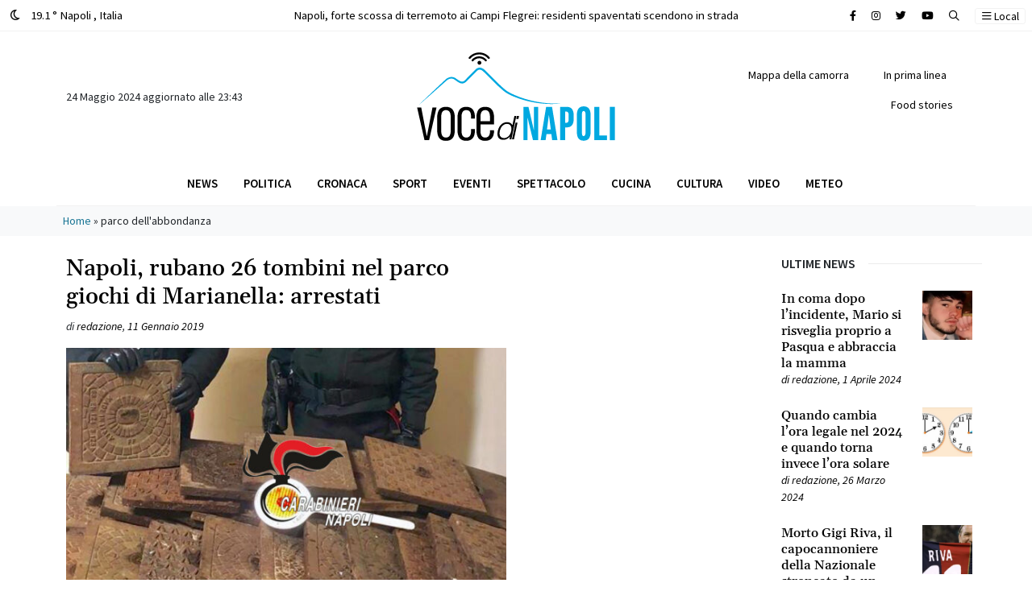

--- FILE ---
content_type: text/html; charset=utf-8
request_url: https://www.google.com/recaptcha/api2/aframe
body_size: 224
content:
<!DOCTYPE HTML><html><head><meta http-equiv="content-type" content="text/html; charset=UTF-8"></head><body><script nonce="McQK3WnOATmmAThpurX3hQ">/** Anti-fraud and anti-abuse applications only. See google.com/recaptcha */ try{var clients={'sodar':'https://pagead2.googlesyndication.com/pagead/sodar?'};window.addEventListener("message",function(a){try{if(a.source===window.parent){var b=JSON.parse(a.data);var c=clients[b['id']];if(c){var d=document.createElement('img');d.src=c+b['params']+'&rc='+(localStorage.getItem("rc::a")?sessionStorage.getItem("rc::b"):"");window.document.body.appendChild(d);sessionStorage.setItem("rc::e",parseInt(sessionStorage.getItem("rc::e")||0)+1);localStorage.setItem("rc::h",'1765815625172');}}}catch(b){}});window.parent.postMessage("_grecaptcha_ready", "*");}catch(b){}</script></body></html>

--- FILE ---
content_type: image/svg+xml
request_url: https://www.vocedinapoli.it/wp-content/themes/vocedinapoli/img/logo_vocedinapoli_responsive.svg
body_size: 2917
content:
<?xml version="1.0" encoding="utf-8"?>
<!-- Generator: Adobe Illustrator 19.0.0, SVG Export Plug-In . SVG Version: 6.00 Build 0)  -->
<svg version="1.1" id="Livello_1" xmlns="http://www.w3.org/2000/svg" xmlns:xlink="http://www.w3.org/1999/xlink" x="0px" y="0px"
	 viewBox="662 504.3 1920 350.6" style="enable-background:new 662 504.3 1920 350.6;" xml:space="preserve">
<style type="text/css">
	.st0{fill:#00A8E0;}
	.st1{clip-path:url(#SVGID_2_);fill:#00A8E0;}
	.st2{clip-path:url(#SVGID_4_);fill:#00A8E0;}
	.st3{clip-path:url(#SVGID_6_);fill:#00A8E0;}
	.st4{clip-path:url(#SVGID_8_);fill:#00A8E0;}
	.st5{clip-path:url(#SVGID_10_);}
	.st6{clip-path:url(#SVGID_12_);}
	.st7{clip-path:url(#SVGID_14_);}
	.st8{clip-path:url(#SVGID_16_);}
	.st9{clip-path:url(#SVGID_18_);}
	.st10{clip-path:url(#SVGID_20_);}
	.st11{clip-path:url(#SVGID_22_);}
	.st12{clip-path:url(#SVGID_24_);}
	.st13{clip-path:url(#SVGID_26_);}
	.st14{clip-path:url(#SVGID_28_);fill:#00A8E0;}
</style>
<polygon class="st0" points="1832.3,834.8 1784.1,834.8 1733,623.8 1731.6,623.8 1731.6,834.8 1692.5,834.8 1692.5,518 1740.7,518 
	1791.8,738.6 1793.3,738.6 1793.3,518 1832.3,518 "/>
<path class="st0" d="M1856.9,834.8L1909,518h56.4l51.6,316.8h-50.1l-8.2-57.6h-46.3l-8.2,57.6H1856.9z M1917.2,733.4h36.6
	L1936,598.1h-1.4L1917.2,733.4z"/>
<g>
	<g>
		<defs>
			<polyline id="SVGID_1_" points="662,961 662,-119 2582,-119 2582,961 			"/>
		</defs>
		<clipPath id="SVGID_2_">
			<use xlink:href="#SVGID_1_"  style="overflow:visible;"/>
		</clipPath>
		<path class="st1" d="M2171.7,631.9c0,53.8-21.7,81.5-66,81.5h-15.9v121.4h-48.2V518h64.1c44.3,0,66,28.1,66,81.9V631.9z
			 M2123.5,596.2c0-20.5-5.8-32.9-19.8-32.9h-14v106.2h14c14.9,0,19.8-14.3,19.8-34.8V596.2z"/>
	</g>
	<g>
		<defs>
			<polyline id="SVGID_3_" points="662,961 662,-119 2582,-119 2582,961 			"/>
		</defs>
		<clipPath id="SVGID_4_">
			<use xlink:href="#SVGID_3_"  style="overflow:visible;"/>
		</clipPath>
		<path class="st2" d="M2332.6,757.7c0,53.4-21.7,81.9-66,81.9c-44.3,0-64.6-28.6-64.6-81.9V595.2c0-53.4,20.7-81.9,65.1-81.9
			c44.3,0,65.6,28.6,65.6,81.9L2332.6,757.7L2332.6,757.7z M2284.4,591.4c0-16.7-3.4-34.3-17.8-34.3c-14.5,0-16.4,17.6-16.4,34.3
			V761c0,16.7,1.9,34.8,16.4,34.8c14,0,17.8-17.6,17.8-34.8V591.4z"/>
	</g>
	<g>
		<defs>
			<polyline id="SVGID_5_" points="662,961 662,-119 2582,-119 2582,961 			"/>
		</defs>
		<clipPath id="SVGID_6_">
			<use xlink:href="#SVGID_5_"  style="overflow:visible;"/>
		</clipPath>
		<polygon class="st3" points="2416,518 2416,791 2488.8,791 2488.8,834.8 2367.8,834.8 2367.8,518 		"/>
	</g>
	<g>
		<defs>
			<polyline id="SVGID_7_" points="662,961 662,-119 2582,-119 2582,961 			"/>
		</defs>
		<clipPath id="SVGID_8_">
			<use xlink:href="#SVGID_7_"  style="overflow:visible;"/>
		</clipPath>
		<rect x="2515.8" y="518" class="st4" width="48.2" height="316.8"/>
	</g>
	<g>
		<defs>
			<polyline id="SVGID_9_" points="662,961 662,-119 2582,-119 2582,961 			"/>
		</defs>
		<clipPath id="SVGID_10_">
			<use xlink:href="#SVGID_9_"  style="overflow:visible;"/>
		</clipPath>
		<path class="st5" d="M1606.6,605.4h18.5L1578,826.9h-18.5l5.8-28h-0.6c-3.7,5.3-8.1,10-13.2,14c-5.1,4-10.5,7.3-16,10
			s-11.1,4.7-16.8,6.2c-5.6,1.4-11,2.2-16.2,2.2c-12.9,0-23.5-2.2-31.7-6.5c-8.2-4.3-14.4-10.2-18.5-17.7
			c-4.1-7.5-6.4-16.4-6.9-26.6c-0.5-10.3,0.5-21.2,2.9-32.9c2.5-11.1,6.2-21.7,11.1-32c4.9-10.3,11.1-19.2,18.6-26.9
			s16.2-13.8,26.2-18.5c9.9-4.6,21-6.9,33.1-6.9c11.3,0,21.6,2.5,30.9,7.5s15.8,12.5,19.5,22.3L1606.6,605.4z M1576.5,746.6
			c1.8-9,2.4-17.6,1.7-25.7c-0.7-8.1-2.7-15.2-6-21.2c-3.3-6-7.8-10.9-13.7-14.5c-5.8-3.6-13-5.4-21.4-5.4c-9.6,0-18.4,1.9-26.2,5.7
			c-7.8,3.8-14.7,9-20.6,15.5c-6,6.6-10.9,14.2-14.8,22.9c-3.9,8.7-6.7,18.1-8.3,28.2c-2.1,10.1-2.5,18.9-1.4,26.6
			c1.1,7.7,3.5,14.2,7.2,19.5s8.6,9.4,14.6,12.2s13,4.2,20.8,4.2c8.6,0,16.7-1.7,24.2-5.2s14.2-8.3,20-14.3s10.8-13.2,14.8-21.5
			C1571.4,765.2,1574.4,756.3,1576.5,746.6"/>
	</g>
	<g>
		<defs>
			<polyline id="SVGID_11_" points="662,961 662,-119 2582,-119 2582,961 			"/>
		</defs>
		<clipPath id="SVGID_12_">
			<use xlink:href="#SVGID_11_"  style="overflow:visible;"/>
		</clipPath>
		<path class="st6" d="M1584.1,826.9l33.9-159.3h18.5L1602.7,827L1584.1,826.9L1584.1,826.9z M1624.5,632.8l5.8-27.4h20.3l-5.8,27.4
			H1624.5z"/>
	</g>
	<g>
		<defs>
			<polyline id="SVGID_13_" points="662,961 662,-119 2582,-119 2582,961 			"/>
		</defs>
		<clipPath id="SVGID_14_">
			<use xlink:href="#SVGID_13_"  style="overflow:visible;"/>
		</clipPath>
		<polygon class="st7" points="794.4,834.8 750.4,834.8 680,524 719.2,524 771.2,794.4 773.6,794.4 826.2,524 864.8,524 		"/>
	</g>
	<g>
		<defs>
			<polyline id="SVGID_15_" points="662,961 662,-119 2582,-119 2582,961 			"/>
		</defs>
		<clipPath id="SVGID_16_">
			<use xlink:href="#SVGID_15_"  style="overflow:visible;"/>
		</clipPath>
		<path class="st8" d="M1039.2,735.1c0,68.5-23.9,105.9-85.1,105.9c-59.4,0-83.2-37.3-83.2-105.9V623.7
			c0-68.5,24.5-105.9,83.2-105.9c59.4,0,85.1,37.3,85.1,105.9V735.1z M1000,617c0-36.1-8-67.9-45.3-67.9s-45.3,31.8-45.3,67.9v124.8
			c0,36.1,8,67.9,45.3,67.9s45.3-31.8,45.3-67.9V617z"/>
	</g>
	<g>
		<defs>
			<polyline id="SVGID_17_" points="662,961 662,-119 2582,-119 2582,961 			"/>
		</defs>
		<clipPath id="SVGID_18_">
			<use xlink:href="#SVGID_17_"  style="overflow:visible;"/>
		</clipPath>
		<path class="st9" d="M1194,629.2v-15.9c0-34.3-8.6-64.3-45.9-64.3c-37.3,0-45.3,31.8-45.3,67.9v124.9c0,36.1,8,67.9,45.3,67.9
			c37.3,0,45.9-30,45.9-64.3v-15.9h36.7v11.6c0,61.8-23.9,99.7-83.2,99.7s-83.2-37.9-83.2-106.5v-110c0-66.7,23.9-106.5,83.2-106.5
			s83.2,37.9,83.2,99.7v11.6H1194V629.2z"/>
	</g>
	<g>
		<defs>
			<polyline id="SVGID_19_" points="662,961 662,-119 2582,-119 2582,961 			"/>
		</defs>
		<clipPath id="SVGID_20_">
			<use xlink:href="#SVGID_19_"  style="overflow:visible;"/>
		</clipPath>
		<path class="st10" d="M1375.1,740h37.9v4.9c0,58.7-25.7,96.1-85.1,96.1c-61.2,0-83.2-37.9-83.2-106.5V624.3
			c0-68.5,23.9-106.5,83.2-106.5c61.2,0,85.1,37.9,85.1,106.5v60.6h-129.7v56.9c0,36.1,8,67.9,45.3,67.9c36.7,0,46.5-30,46.5-64.3
			V740z M1283.3,654.9h90.6V617c0-36.1-8-67.9-45.3-67.9s-45.3,31.8-45.3,67.9V654.9z"/>
	</g>
	<g>
		<defs>
			<polyline id="SVGID_21_" points="662,961 662,-119 2582,-119 2582,961 			"/>
		</defs>
		<clipPath id="SVGID_22_">
			<use xlink:href="#SVGID_21_"  style="overflow:visible;"/>
		</clipPath>
		<path class="st11" d="M1273.7,80.6c-10.2,0-18.4,8.3-18.4,18.4c0,10.2,8.2,18.4,18.4,18.4c10.2,0,18.4-8.2,18.4-18.4
			C1292.1,88.9,1283.9,80.6,1273.7,80.6"/>
	</g>
	<g>
		<defs>
			<polyline id="SVGID_23_" points="662,961 662,-119 2582,-119 2582,961 			"/>
		</defs>
		<clipPath id="SVGID_24_">
			<use xlink:href="#SVGID_23_"  style="overflow:visible;"/>
		</clipPath>
		<path class="st12" d="M1370.2,47.2c-24.6-29.3-60.6-46.1-98.7-46.1c-38.1,0-74.1,16.8-98.7,46.1c-3.3,3.9-2.8,9.7,1.1,13
			c1.7,1.4,3.8,2.2,5.9,2.2c2.6,0,5.3-1.1,7-3.3c21.1-25.2,52-39.6,84.6-39.6c32.6,0,63.5,14.4,84.6,39.5c1.8,2.2,4.4,3.3,7,3.3
			c2.1,0,4.2-0.7,5.9-2.2C1372.9,56.9,1373.5,51.1,1370.2,47.2"/>
	</g>
	<g>
		<defs>
			<polyline id="SVGID_25_" points="662,961 662,-119 2582,-119 2582,961 			"/>
		</defs>
		<clipPath id="SVGID_26_">
			<use xlink:href="#SVGID_25_"  style="overflow:visible;"/>
		</clipPath>
		<path class="st13" d="M1271.5,37.9c-27.2,0-52.9,12-70.5,32.9c-3.3,3.9-2.8,9.7,1.1,13c1.7,1.4,3.8,2.2,5.9,2.2
			c2.6,0,5.2-1.1,7-3.3c14.1-16.8,34.6-26.4,56.4-26.4c21.8,0,42.3,9.6,56.4,26.4c1.8,2.2,4.4,3.3,7,3.3c2.1,0,4.2-0.7,5.9-2.2
			c3.9-3.3,4.4-9.1,1.1-13C1324.4,49.9,1298.7,37.9,1271.5,37.9"/>
	</g>
	<g>
		<defs>
			<polyline id="SVGID_27_" points="662,961 662,-119 2582,-119 2582,961 			"/>
		</defs>
		<clipPath id="SVGID_28_">
			<use xlink:href="#SVGID_27_"  style="overflow:visible;"/>
		</clipPath>
		<path class="st14" d="M689.1,506.8c21.1-20.6,42.4-41,63.7-61.4s42.7-40.7,64-61s42.8-40.5,64.3-60.7s42.9-40.4,64.4-60.5l4-3.8
			l2-1.9l1-0.9l0.6-0.6l0.6-0.5c3.1-2.7,6.3-5,9.6-7.2c6.7-4.3,13.8-8,21.5-10.5c7.7-2.5,15.9-4,24.3-3.9c8.4,0.1,16.8,1.9,24.4,5.1
			c3.8,1.6,7.5,3.6,11,5.8l2.5,1.7l2.3,1.6l4.6,3.1c6.1,4.2,12.1,8.3,18.1,12.2c6,3.9,12.1,7.5,18.1,10.3c6.1,2.8,12.1,4.6,17.8,4.7
			c5.7,0.2,11.1-1.4,16.4-4.4c5.3-3,10.3-7.4,15-12.3c10.1-10.7,20.4-21.4,30.7-32c20.6-21.1,41.4-42,62.4-62.8l-0.9,1l0.5-0.6
			l0.4-0.5l0.7-0.9c0.5-0.6,1-1.1,1.5-1.6c1-1,2-2,3-3c2.1-1.9,4.3-3.7,6.6-5.3c4.6-3.2,9.8-5.9,15.3-7.8c5.5-1.9,11.5-2.9,17.4-2.8
			c5.9,0.1,11.8,1.1,17.2,3c10.9,3.7,20,10,27.9,17c1,0.9,1.9,1.7,2.8,2.6l2.7,2.5l5.3,5c3.5,3.4,7,6.8,10.4,10.2
			c13.8,13.6,27.3,27.4,40.9,41c13.6,13.7,27.1,27.3,40.7,40.9c13.6,13.5,27.3,27,41.2,40.2s28,26.1,42.5,38.4
			c7.3,6.1,14.6,12,22.1,17.5c1.9,1.3,3.8,2.7,5.7,4c1.9,1.3,3.8,2.6,5.8,3.8c3.9,2.5,7.9,4.9,12,7.2c16.4,9.3,33.5,17.6,50.9,25.3
			c34.8,15.4,70.9,28.4,107.6,39.4c18.3,5.4,36.8,10.5,55.4,15s37.4,8.4,56.2,11.9c75.4,13.8,152.5,19.2,229.6,15.5
			c-19.2,2.1-38.4,3.5-57.7,4.4c-19.3,0.8-38.6,0.9-58,0.5c-19.3-0.5-38.6-1.6-57.9-3.3c-9.6-0.8-19.3-1.8-28.9-2.9
			s-19.2-2.4-28.8-3.8c-19.2-2.9-38.2-6.3-57.2-10.2c-19-3.9-37.9-8.4-56.6-13.5c-37.5-10.2-74.3-22.6-110.3-37.6
			c-17.9-7.6-35.7-15.8-52.9-25.3c-4.3-2.4-8.6-4.8-12.9-7.5c-2.1-1.3-4.2-2.6-6.4-4c-2.1-1.4-4.1-2.8-6.2-4.3
			c-8.1-5.8-15.8-11.9-23.4-18.1c-30.1-24.9-58-51.8-85.6-78.9c-27.6-27-54.5-54.7-81.8-81.7l-10.3-10l-5.2-4.9l-2.6-2.4
			c-0.9-0.8-1.7-1.6-2.5-2.3c-6.5-5.8-13.6-10.6-21-13.1c-7.4-2.5-14.9-2.7-22.1-0.2c-3.6,1.2-7.1,3-10.3,5.3
			c-1.6,1.1-3.2,2.4-4.7,3.7c-0.7,0.7-1.5,1.4-2.1,2.1c-0.3,0.3-0.7,0.7-1,1l-0.7,0.8l-0.8,0.9l-0.1,0.1
			c-21,20.6-41.9,41.3-62.6,62.2c-10.4,10.4-20.7,20.8-30.9,31.4c-5.5,5.7-11.8,11.1-19.3,15.3c-3.8,2.1-7.9,3.9-12.3,5
			c-4.4,1.1-9,1.6-13.5,1.4s-8.9-1-13-2.2c-4.1-1.2-7.9-2.8-11.6-4.5c-7.3-3.5-13.8-7.6-20.1-11.8c-6.3-4.2-12.3-8.5-18.3-12.8
			l-4.5-3.2l-2.2-1.6l-2.1-1.4c-2.7-1.8-5.5-3.4-8.5-4.7c-5.8-2.6-12.1-4.1-18.5-4.3c-6.4-0.2-12.9,0.8-19.2,2.7
			c-6.3,2-12.5,4.8-18.3,8.4c-2.9,1.8-5.7,3.8-8.2,5.8l-0.4,0.4l-0.4,0.4l-1,0.9l-2.1,1.8l-4.1,3.7c-22,19.6-44.1,39.1-66.2,58.6
			s-44.1,39.1-66.3,58.5s-44.3,38.9-66.6,58.2C733.8,468.3,711.5,487.6,689.1,506.8"/>
	</g>
</g>
</svg>


--- FILE ---
content_type: application/javascript
request_url: https://www.vocedinapoli.it/wp-content/themes/vocedinapoli/src/js/ajax/whishlist.js
body_size: 598
content:
/*
(function( $ ) {

	$.fn.myPostLikes = function( options ) {
		options = $.extend({
			countElement: ".like-count",

		}, options);

		return this.each(function() {
			var $element = $( this ),
				$count = $( options.countElement, $element ),
				url = update_like_count.url,
				id = $element.data( "id" ), // Post's ID
				action = "my_update_likes",
				data = {
					action: action,
					post_id: id
				};

				$element.on( "click", function( e ) {
					console.log('asdasd');
					var cookieLike = $.cookie('lk'+data.post_id);
					if(!cookieLike){
						e.preventDefault();
						$.cookie('lk'+data.post_id, '1', { expires: 30, path: '/' });
						$counter = $('.like-counter');
						$.getJSON( url, data, function( json ) {
							if( json && json.count ) {
								$counter.text( json.count ); // Update the count without page refresh
							}
						});
					}
					else{

					}

				});
		});
	};

})( jQuery );

(function( $ ) {
	$(function() {
		if( $( ".my-post-like" ).length ) {
			$( ".my-post-like" ).myPostLikes();
		}
		disableLike();
	});


})( jQuery );

*/

function updatePostLike(id){

	var likes = jQuery('.like-counter').text();
	jQuery('.like-counter').text(parseInt(likes)+1);
	jQuery('.share-frame-like').addClass('animate__animated animate__heartBeat fw-bold text-primary');
}

jQuery(function() {
		disableLike();
		if( jQuery( ".my-post-like" ).length ) {
			jQuery('#primary').on('click', '.my-post-like', function (e) {
				e.preventDefault();
				var id = jQuery(this).data( "id" );

				jQuery.cookie('lk'+id, '1', { expires: 30, path: '/' });
				updatePostLike();
				disableLike();
				jQuery.ajax({
	          type: "POST",
	          url: whishlist_ajax.url,
	          data: {
	            action: 'whishlist',
	            // add your parameters here
	            id : id,

	          },
	          success: function(data) {
	              // Azioni da eseguire in caso di successo chiamata
	              console.log(data);
	              //preload();
	              //cookieProd();

	          },
	          error: function(xhr, status, error) {
	            console.log(xhr.responseText);
	            console.log(xhr.statusText);
	            console.log(textStatus);
	            console.log(error);
	          }
	      });
			});
		}
});



function disableLike(){
	var id = jQuery('.my-post-like').data( "id" );
	var cookieLike = jQuery.cookie('lk'+id);
	if(cookieLike){
		jQuery('.my-post-like').addClass('text-primary').removeClass('tet-black').attr('disabled', 'disabled');
	}
}


--- FILE ---
content_type: image/svg+xml
request_url: https://www.vocedinapoli.it/wp-content/themes/vocedinapoli/img/logo_vocedinapoli.svg
body_size: 2662
content:
<?xml version="1.0" encoding="utf-8"?>
<!-- Generator: Adobe Illustrator 19.0.0, SVG Export Plug-In . SVG Version: 6.00 Build 0)  -->
<svg version="1.1" id="Livello_1" xmlns="http://www.w3.org/2000/svg" xmlns:xlink="http://www.w3.org/1999/xlink" x="0px" y="0px"
	 viewBox="0 0 1920 870.1" style="enable-background:new 0 0 1920 870.1;" xml:space="preserve">
<style type="text/css">
	.st0{fill:#00A8E0;}
	.st1{clip-path:url(#SVGID_2_);fill:#00A8E0;}
	.st2{clip-path:url(#SVGID_2_);}
	.st3{clip-path:url(#SVGID_2_);fill-rule:evenodd;clip-rule:evenodd;}
</style>
<polygon class="st0" points="1170.3,850 1122.1,850 1071,639 1069.6,639 1069.6,850 1030.5,850 1030.5,533.2 1078.7,533.2 
	1129.8,753.8 1131.3,753.8 1131.3,533.2 1170.3,533.2 "/>
<path class="st0" d="M1194.9,850l52.1-316.8h56.4l51.6,316.8h-50.1l-8.2-57.6h-46.3l-8.2,57.6H1194.9z M1255.2,748.6h36.6
	L1274,613.3h-1.4L1255.2,748.6z"/>
<g>
	<defs>
		<polyline id="SVGID_1_" points="0,976.2 0,-103.8 1920,-103.8 1920,976.2 		"/>
	</defs>
	<clipPath id="SVGID_2_">
		<use xlink:href="#SVGID_1_"  style="overflow:visible;"/>
	</clipPath>
	<path class="st1" d="M1509.7,647.1c0,53.8-21.7,81.5-66,81.5h-15.9V850h-48.2V533.2h64.1c44.3,0,66,28.1,66,81.9V647.1z
		 M1461.5,611.4c0-20.5-5.8-32.9-19.8-32.9h-14v106.2h14c14.9,0,19.8-14.3,19.8-34.8V611.4z"/>
	<path class="st1" d="M1670.6,772.9c0,53.4-21.7,81.9-66,81.9c-44.3,0-64.6-28.6-64.6-81.9V610.4c0-53.4,20.7-81.9,65.1-81.9
		c44.3,0,65.6,28.6,65.6,81.9V772.9z M1622.4,606.6c0-16.7-3.4-34.3-17.8-34.3c-14.5,0-16.4,17.6-16.4,34.3v169.6
		c0,16.7,1.9,34.8,16.4,34.8c14,0,17.8-17.6,17.8-34.8V606.6z"/>
	<polygon class="st1" points="1754,533.2 1754,806.2 1826.8,806.2 1826.8,850 1705.8,850 1705.8,533.2 	"/>
	<rect x="1853.8" y="533.2" class="st1" width="48.2" height="316.8"/>
	<path class="st2" d="M944.6,620.6h18.5L916,842.1h-18.5l5.8-28h-0.6c-3.7,5.3-8.1,10-13.2,14c-5.1,4-10.5,7.3-16,10
		c-5.5,2.7-11.1,4.7-16.8,6.2c-5.6,1.4-11,2.2-16.2,2.2c-12.9,0-23.5-2.2-31.7-6.5c-8.2-4.3-14.4-10.2-18.5-17.7
		c-4.1-7.5-6.4-16.4-6.9-26.6c-0.5-10.3,0.5-21.2,2.9-32.9c2.5-11.1,6.2-21.7,11.1-32c4.9-10.3,11.1-19.2,18.6-26.9
		c7.5-7.7,16.2-13.8,26.2-18.5c9.9-4.6,21-6.9,33.1-6.9c11.3,0,21.6,2.5,30.9,7.5c9.3,5,15.8,12.5,19.5,22.3L944.6,620.6z
		 M914.5,761.8c1.8-9,2.4-17.6,1.7-25.7c-0.7-8.1-2.7-15.2-6-21.2c-3.3-6-7.8-10.9-13.7-14.5c-5.8-3.6-13-5.4-21.4-5.4
		c-9.6,0-18.4,1.9-26.2,5.7c-7.8,3.8-14.7,9-20.6,15.5c-6,6.6-10.9,14.2-14.8,22.9c-3.9,8.7-6.7,18.1-8.3,28.2
		c-2.1,10.1-2.5,18.9-1.4,26.6c1.1,7.7,3.5,14.2,7.2,19.5c3.7,5.3,8.6,9.4,14.6,12.2c6,2.8,13,4.2,20.8,4.2c8.6,0,16.7-1.7,24.2-5.2
		c7.5-3.5,14.2-8.3,20-14.3c5.8-6,10.8-13.2,14.8-21.5C909.4,780.4,912.4,771.5,914.5,761.8"/>
	<path class="st2" d="M922.1,842.1L956,682.8h18.5l-33.8,159.4H922.1z M962.5,648l5.8-27.4h20.3l-5.8,27.4H962.5z"/>
	<polygon class="st2" points="132.4,850 88.4,850 18,539.2 57.2,539.2 109.2,809.6 111.6,809.6 164.2,539.2 202.8,539.2 	"/>
	<path class="st2" d="M377.2,750.3c0,68.5-23.9,105.9-85.1,105.9c-59.4,0-83.2-37.3-83.2-105.9V638.9c0-68.5,24.5-105.9,83.2-105.9
		c59.4,0,85.1,37.3,85.1,105.9V750.3z M338,632.2c0-36.1-8-67.9-45.3-67.9c-37.3,0-45.3,31.8-45.3,67.9V757c0,36.1,8,67.9,45.3,67.9
		c37.3,0,45.3-31.8,45.3-67.9V632.2z"/>
	<path class="st2" d="M532,644.4v-15.9c0-34.3-8.6-64.3-45.9-64.3c-37.3,0-45.3,31.8-45.3,67.9V757c0,36.1,8,67.9,45.3,67.9
		c37.3,0,45.9-30,45.9-64.3v-15.9h36.7v11.6c0,61.8-23.9,99.7-83.2,99.7s-83.2-37.9-83.2-106.5V639.5c0-66.7,23.9-106.5,83.2-106.5
		s83.2,37.9,83.2,99.7v11.6H532z"/>
	<path class="st2" d="M713.1,755.2H751v4.9c0,58.7-25.7,96.1-85.1,96.1c-61.2,0-83.2-37.9-83.2-106.5V639.5
		c0-68.5,23.9-106.5,83.2-106.5c61.2,0,85.1,37.9,85.1,106.5v60.6H621.3V757c0,36.1,8,67.9,45.3,67.9c36.7,0,46.5-30,46.5-64.3
		V755.2z M621.3,670.1h90.6v-37.9c0-36.1-8-67.9-45.3-67.9c-37.3,0-45.3,31.8-45.3,67.9V670.1z"/>
	<path class="st3" d="M611.7,95.8c-10.2,0-18.4,8.3-18.4,18.4c0,10.2,8.2,18.4,18.4,18.4c10.2,0,18.4-8.2,18.4-18.4
		C630.1,104.1,621.9,95.8,611.7,95.8"/>
	<path class="st3" d="M708.2,62.4c-24.6-29.3-60.6-46.1-98.7-46.1c-38.1,0-74.1,16.8-98.7,46.1c-3.3,3.9-2.8,9.7,1.1,13
		c1.7,1.4,3.8,2.2,5.9,2.2c2.6,0,5.3-1.1,7-3.3c21.1-25.2,52-39.6,84.6-39.6c32.6,0,63.5,14.4,84.6,39.5c1.8,2.2,4.4,3.3,7,3.3
		c2.1,0,4.2-0.7,5.9-2.2C710.9,72.1,711.5,66.3,708.2,62.4"/>
	<path class="st3" d="M609.5,53.1c-27.2,0-52.9,12-70.5,32.9c-3.3,3.9-2.8,9.7,1.1,13c1.7,1.4,3.8,2.2,5.9,2.2c2.6,0,5.2-1.1,7-3.3
		c14.1-16.8,34.6-26.4,56.4-26.4c21.8,0,42.3,9.6,56.4,26.4c1.8,2.2,4.4,3.3,7,3.3c2.1,0,4.2-0.7,5.9-2.2c3.9-3.3,4.4-9.1,1.1-13
		C662.4,65.1,636.7,53.1,609.5,53.1"/>
	<path class="st1" d="M27.1,522c21.1-20.6,42.4-41,63.7-61.4c21.3-20.4,42.7-40.7,64-61c21.3-20.3,42.8-40.5,64.3-60.7
		c21.5-20.2,42.9-40.4,64.4-60.5l4-3.8l2-1.9l1-0.9l0.6-0.6l0.6-0.5c3.1-2.7,6.3-5,9.6-7.2c6.7-4.3,13.8-8,21.5-10.5
		c7.7-2.5,15.9-4,24.3-3.9c8.4,0.1,16.8,1.9,24.4,5.1c3.8,1.6,7.5,3.6,11,5.8l2.5,1.7l2.3,1.6l4.6,3.1c6.1,4.2,12.1,8.3,18.1,12.2
		c6,3.9,12.1,7.5,18.1,10.3c6.1,2.8,12.1,4.6,17.8,4.7c5.7,0.2,11.1-1.4,16.4-4.4c5.3-3,10.3-7.4,15-12.3
		c10.1-10.7,20.4-21.4,30.7-32c20.6-21.1,41.4-42,62.4-62.8l-0.9,1l0.5-0.6l0.4-0.5l0.7-0.9c0.5-0.6,1-1.1,1.5-1.6c1-1,2-2,3-3
		c2.1-1.9,4.3-3.7,6.6-5.3c4.6-3.2,9.8-5.9,15.3-7.8c5.5-1.9,11.5-2.9,17.4-2.8c5.9,0.1,11.8,1.1,17.2,3c10.9,3.7,20,10,27.9,17
		c1,0.9,1.9,1.7,2.8,2.6l2.7,2.5l5.3,5c3.5,3.4,7,6.8,10.4,10.2c13.8,13.6,27.3,27.4,40.9,41c13.6,13.7,27.1,27.3,40.7,40.9
		c13.6,13.5,27.3,27,41.2,40.2c13.9,13.2,28,26.1,42.5,38.4c7.3,6.1,14.6,12,22.1,17.5c1.9,1.3,3.8,2.7,5.7,4
		c1.9,1.3,3.8,2.6,5.8,3.8c3.9,2.5,7.9,4.9,12,7.2c16.4,9.3,33.5,17.6,50.9,25.3c34.8,15.4,70.9,28.4,107.6,39.4
		c18.3,5.4,36.8,10.5,55.4,15c18.6,4.5,37.4,8.4,56.2,11.9c75.4,13.8,152.5,19.2,229.6,15.5c-19.2,2.1-38.4,3.5-57.7,4.4
		c-19.3,0.8-38.6,0.9-58,0.5c-19.3-0.5-38.6-1.6-57.9-3.3c-9.6-0.8-19.3-1.8-28.9-2.9c-9.6-1.1-19.2-2.4-28.8-3.8
		c-19.2-2.9-38.2-6.3-57.2-10.2c-19-3.9-37.9-8.4-56.6-13.5c-37.5-10.2-74.3-22.6-110.3-37.6c-17.9-7.6-35.7-15.8-52.9-25.3
		c-4.3-2.4-8.6-4.8-12.9-7.5c-2.1-1.3-4.2-2.6-6.4-4c-2.1-1.4-4.1-2.8-6.2-4.3c-8.1-5.8-15.8-11.9-23.4-18.1
		c-30.1-24.9-58-51.8-85.6-78.9c-27.6-27-54.5-54.7-81.8-81.7l-10.3-10l-5.2-4.9l-2.6-2.4c-0.9-0.8-1.7-1.6-2.5-2.3
		c-6.5-5.8-13.6-10.6-21-13.1c-7.4-2.5-14.9-2.7-22.1-0.2c-3.6,1.2-7.1,3-10.3,5.3c-1.6,1.1-3.2,2.4-4.7,3.7
		c-0.7,0.7-1.5,1.4-2.1,2.1c-0.3,0.3-0.7,0.7-1,1l-0.7,0.8l-0.8,0.9l-0.1,0.1c-21,20.6-41.9,41.3-62.6,62.2
		c-10.4,10.4-20.7,20.8-30.9,31.4c-5.5,5.7-11.8,11.1-19.3,15.3c-3.8,2.1-7.9,3.9-12.3,5c-4.4,1.1-9,1.6-13.5,1.4
		c-4.5-0.2-8.9-1-13-2.2c-4.1-1.2-7.9-2.8-11.6-4.5c-7.3-3.5-13.8-7.6-20.1-11.8c-6.3-4.2-12.3-8.5-18.3-12.8l-4.5-3.2l-2.2-1.6
		l-2.1-1.4c-2.7-1.8-5.5-3.4-8.5-4.7c-5.8-2.6-12.1-4.1-18.5-4.3c-6.4-0.2-12.9,0.8-19.2,2.7c-6.3,2-12.5,4.8-18.3,8.4
		c-2.9,1.8-5.7,3.8-8.2,5.8l-0.4,0.4l-0.4,0.4l-1,0.9l-2.1,1.8l-4.1,3.7c-22,19.6-44.1,39.1-66.2,58.6
		c-22.1,19.5-44.1,39.1-66.3,58.5c-22.2,19.4-44.3,38.9-66.6,58.2C71.8,483.5,49.5,502.8,27.1,522"/>
</g>
</svg>
